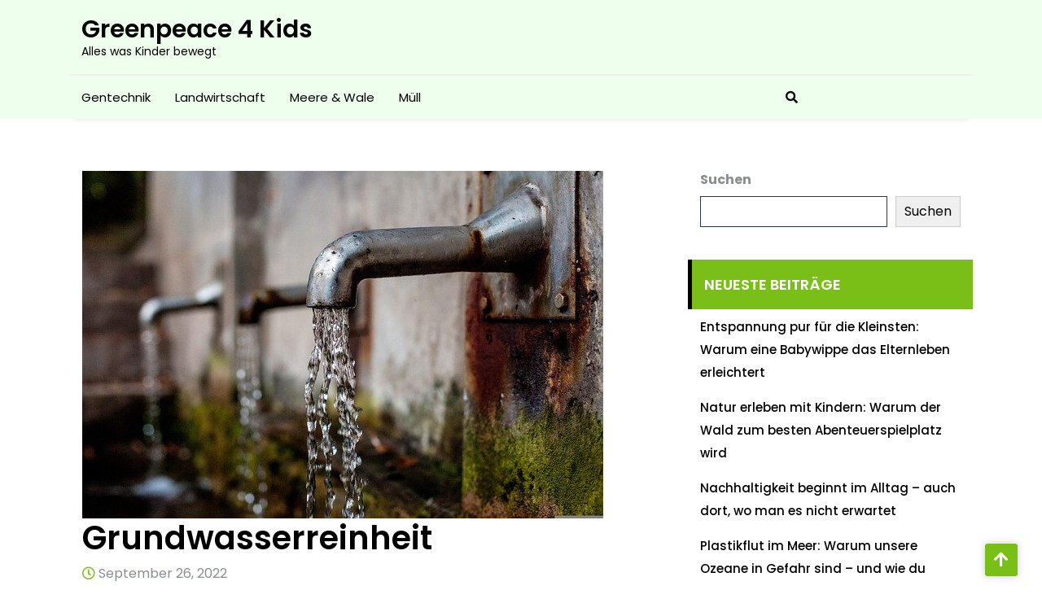

--- FILE ---
content_type: text/html; charset=UTF-8
request_url: https://www.greenpeace4kids.de/grundwasserreinheit/
body_size: 14259
content:
<!DOCTYPE html>
<html lang="de">
<head>

<meta http-equiv="Content-Type" content="text/html; charset=UTF-8" />
<meta name="viewport" content="width=device-width, initial-scale=1.0, maximum-scale=1.2, user-scalable=yes" />

<meta name='robots' content='index, follow, max-image-preview:large, max-snippet:-1, max-video-preview:-1' />

	<!-- This site is optimized with the Yoast SEO plugin v26.8 - https://yoast.com/product/yoast-seo-wordpress/ -->
	<title>Grundwasserreinheit - Greenpeace 4 Kids</title>
	<link rel="canonical" href="https://www.greenpeace4kids.de/grundwasserreinheit/" />
	<meta property="og:locale" content="de_DE" />
	<meta property="og:type" content="article" />
	<meta property="og:title" content="Grundwasserreinheit - Greenpeace 4 Kids" />
	<meta property="og:description" content="Worum geht es bei der Grundwasserreinheit? Die Grundwasserreinheit ist eines der zentralen Themen beim Trinkwasserschutz. In den letzten Jahren sind immer mehr Verunreinigungen in das Grundwasser gelangt, sodass es in vielen Regionen nicht mehr trinkbar ist. Das Ziel der Grundwasserreinheit ist es, das Wasservorkommen wieder herzustellen und zu erhalten. Dafür werden verschiedene Methoden angewendet, um [&hellip;]" />
	<meta property="og:url" content="https://www.greenpeace4kids.de/grundwasserreinheit/" />
	<meta property="og:site_name" content="Greenpeace 4 Kids" />
	<meta property="article:published_time" content="2022-09-26T12:16:46+00:00" />
	<meta property="article:modified_time" content="2025-05-07T09:06:06+00:00" />
	<meta property="og:image" content="https://www.greenpeace4kids.de/wp-content/uploads/2022/09/faucet-g5246ee4b3_640.jpg" />
	<meta property="og:image:width" content="640" />
	<meta property="og:image:height" content="427" />
	<meta property="og:image:type" content="image/jpeg" />
	<meta name="author" content="Green Girl" />
	<meta name="twitter:card" content="summary_large_image" />
	<meta name="twitter:label1" content="Verfasst von" />
	<meta name="twitter:data1" content="Green Girl" />
	<meta name="twitter:label2" content="Geschätzte Lesezeit" />
	<meta name="twitter:data2" content="4 Minuten" />
	<script type="application/ld+json" class="yoast-schema-graph">{"@context":"https://schema.org","@graph":[{"@type":"Article","@id":"https://www.greenpeace4kids.de/grundwasserreinheit/#article","isPartOf":{"@id":"https://www.greenpeace4kids.de/grundwasserreinheit/"},"author":{"name":"Green Girl","@id":"https://www.greenpeace4kids.de/#/schema/person/760d72c5d24e9ff60b4f54b1567f3af8"},"headline":"Grundwasserreinheit","datePublished":"2022-09-26T12:16:46+00:00","dateModified":"2025-05-07T09:06:06+00:00","mainEntityOfPage":{"@id":"https://www.greenpeace4kids.de/grundwasserreinheit/"},"wordCount":580,"image":{"@id":"https://www.greenpeace4kids.de/grundwasserreinheit/#primaryimage"},"thumbnailUrl":"https://www.greenpeace4kids.de/wp-content/uploads/2022/09/faucet-g5246ee4b3_640.jpg","articleSection":["Umweltschutz","Wasser"],"inLanguage":"de"},{"@type":"WebPage","@id":"https://www.greenpeace4kids.de/grundwasserreinheit/","url":"https://www.greenpeace4kids.de/grundwasserreinheit/","name":"Grundwasserreinheit - Greenpeace 4 Kids","isPartOf":{"@id":"https://www.greenpeace4kids.de/#website"},"primaryImageOfPage":{"@id":"https://www.greenpeace4kids.de/grundwasserreinheit/#primaryimage"},"image":{"@id":"https://www.greenpeace4kids.de/grundwasserreinheit/#primaryimage"},"thumbnailUrl":"https://www.greenpeace4kids.de/wp-content/uploads/2022/09/faucet-g5246ee4b3_640.jpg","datePublished":"2022-09-26T12:16:46+00:00","dateModified":"2025-05-07T09:06:06+00:00","author":{"@id":"https://www.greenpeace4kids.de/#/schema/person/760d72c5d24e9ff60b4f54b1567f3af8"},"breadcrumb":{"@id":"https://www.greenpeace4kids.de/grundwasserreinheit/#breadcrumb"},"inLanguage":"de","potentialAction":[{"@type":"ReadAction","target":["https://www.greenpeace4kids.de/grundwasserreinheit/"]}]},{"@type":"ImageObject","inLanguage":"de","@id":"https://www.greenpeace4kids.de/grundwasserreinheit/#primaryimage","url":"https://www.greenpeace4kids.de/wp-content/uploads/2022/09/faucet-g5246ee4b3_640.jpg","contentUrl":"https://www.greenpeace4kids.de/wp-content/uploads/2022/09/faucet-g5246ee4b3_640.jpg","width":640,"height":427},{"@type":"BreadcrumbList","@id":"https://www.greenpeace4kids.de/grundwasserreinheit/#breadcrumb","itemListElement":[{"@type":"ListItem","position":1,"name":"Startseite","item":"https://www.greenpeace4kids.de/"},{"@type":"ListItem","position":2,"name":"Grundwasserreinheit"}]},{"@type":"WebSite","@id":"https://www.greenpeace4kids.de/#website","url":"https://www.greenpeace4kids.de/","name":"Greenpeace 4 Kids","description":"Alles was Kinder bewegt","potentialAction":[{"@type":"SearchAction","target":{"@type":"EntryPoint","urlTemplate":"https://www.greenpeace4kids.de/?s={search_term_string}"},"query-input":{"@type":"PropertyValueSpecification","valueRequired":true,"valueName":"search_term_string"}}],"inLanguage":"de"},{"@type":"Person","@id":"https://www.greenpeace4kids.de/#/schema/person/760d72c5d24e9ff60b4f54b1567f3af8","name":"Green Girl","image":{"@type":"ImageObject","inLanguage":"de","@id":"https://www.greenpeace4kids.de/#/schema/person/image/","url":"https://secure.gravatar.com/avatar/c26f27477e833fc327e2f1d8e5e33c6a2e84784a98c9310417452ab7c5f8becc?s=96&d=mm&r=g","contentUrl":"https://secure.gravatar.com/avatar/c26f27477e833fc327e2f1d8e5e33c6a2e84784a98c9310417452ab7c5f8becc?s=96&d=mm&r=g","caption":"Green Girl"},"url":"https://www.greenpeace4kids.de/author/gren19/"}]}</script>
	<!-- / Yoast SEO plugin. -->


<link rel='dns-prefetch' href='//fonts.googleapis.com' />
<link rel="alternate" type="application/rss+xml" title="Greenpeace 4 Kids &raquo; Feed" href="https://www.greenpeace4kids.de/feed/" />
<link rel="alternate" type="application/rss+xml" title="Greenpeace 4 Kids &raquo; Kommentar-Feed" href="https://www.greenpeace4kids.de/comments/feed/" />
<link rel="alternate" title="oEmbed (JSON)" type="application/json+oembed" href="https://www.greenpeace4kids.de/wp-json/oembed/1.0/embed?url=https%3A%2F%2Fwww.greenpeace4kids.de%2Fgrundwasserreinheit%2F" />
<link rel="alternate" title="oEmbed (XML)" type="text/xml+oembed" href="https://www.greenpeace4kids.de/wp-json/oembed/1.0/embed?url=https%3A%2F%2Fwww.greenpeace4kids.de%2Fgrundwasserreinheit%2F&#038;format=xml" />
<style id='wp-img-auto-sizes-contain-inline-css' type='text/css'>
img:is([sizes=auto i],[sizes^="auto," i]){contain-intrinsic-size:3000px 1500px}
/*# sourceURL=wp-img-auto-sizes-contain-inline-css */
</style>
<style id='wp-emoji-styles-inline-css' type='text/css'>

	img.wp-smiley, img.emoji {
		display: inline !important;
		border: none !important;
		box-shadow: none !important;
		height: 1em !important;
		width: 1em !important;
		margin: 0 0.07em !important;
		vertical-align: -0.1em !important;
		background: none !important;
		padding: 0 !important;
	}
/*# sourceURL=wp-emoji-styles-inline-css */
</style>
<style id='wp-block-library-inline-css' type='text/css'>
:root{--wp-block-synced-color:#7a00df;--wp-block-synced-color--rgb:122,0,223;--wp-bound-block-color:var(--wp-block-synced-color);--wp-editor-canvas-background:#ddd;--wp-admin-theme-color:#007cba;--wp-admin-theme-color--rgb:0,124,186;--wp-admin-theme-color-darker-10:#006ba1;--wp-admin-theme-color-darker-10--rgb:0,107,160.5;--wp-admin-theme-color-darker-20:#005a87;--wp-admin-theme-color-darker-20--rgb:0,90,135;--wp-admin-border-width-focus:2px}@media (min-resolution:192dpi){:root{--wp-admin-border-width-focus:1.5px}}.wp-element-button{cursor:pointer}:root .has-very-light-gray-background-color{background-color:#eee}:root .has-very-dark-gray-background-color{background-color:#313131}:root .has-very-light-gray-color{color:#eee}:root .has-very-dark-gray-color{color:#313131}:root .has-vivid-green-cyan-to-vivid-cyan-blue-gradient-background{background:linear-gradient(135deg,#00d084,#0693e3)}:root .has-purple-crush-gradient-background{background:linear-gradient(135deg,#34e2e4,#4721fb 50%,#ab1dfe)}:root .has-hazy-dawn-gradient-background{background:linear-gradient(135deg,#faaca8,#dad0ec)}:root .has-subdued-olive-gradient-background{background:linear-gradient(135deg,#fafae1,#67a671)}:root .has-atomic-cream-gradient-background{background:linear-gradient(135deg,#fdd79a,#004a59)}:root .has-nightshade-gradient-background{background:linear-gradient(135deg,#330968,#31cdcf)}:root .has-midnight-gradient-background{background:linear-gradient(135deg,#020381,#2874fc)}:root{--wp--preset--font-size--normal:16px;--wp--preset--font-size--huge:42px}.has-regular-font-size{font-size:1em}.has-larger-font-size{font-size:2.625em}.has-normal-font-size{font-size:var(--wp--preset--font-size--normal)}.has-huge-font-size{font-size:var(--wp--preset--font-size--huge)}.has-text-align-center{text-align:center}.has-text-align-left{text-align:left}.has-text-align-right{text-align:right}.has-fit-text{white-space:nowrap!important}#end-resizable-editor-section{display:none}.aligncenter{clear:both}.items-justified-left{justify-content:flex-start}.items-justified-center{justify-content:center}.items-justified-right{justify-content:flex-end}.items-justified-space-between{justify-content:space-between}.screen-reader-text{border:0;clip-path:inset(50%);height:1px;margin:-1px;overflow:hidden;padding:0;position:absolute;width:1px;word-wrap:normal!important}.screen-reader-text:focus{background-color:#ddd;clip-path:none;color:#444;display:block;font-size:1em;height:auto;left:5px;line-height:normal;padding:15px 23px 14px;text-decoration:none;top:5px;width:auto;z-index:100000}html :where(.has-border-color){border-style:solid}html :where([style*=border-top-color]){border-top-style:solid}html :where([style*=border-right-color]){border-right-style:solid}html :where([style*=border-bottom-color]){border-bottom-style:solid}html :where([style*=border-left-color]){border-left-style:solid}html :where([style*=border-width]){border-style:solid}html :where([style*=border-top-width]){border-top-style:solid}html :where([style*=border-right-width]){border-right-style:solid}html :where([style*=border-bottom-width]){border-bottom-style:solid}html :where([style*=border-left-width]){border-left-style:solid}html :where(img[class*=wp-image-]){height:auto;max-width:100%}:where(figure){margin:0 0 1em}html :where(.is-position-sticky){--wp-admin--admin-bar--position-offset:var(--wp-admin--admin-bar--height,0px)}@media screen and (max-width:600px){html :where(.is-position-sticky){--wp-admin--admin-bar--position-offset:0px}}

/*# sourceURL=wp-block-library-inline-css */
</style><style id='wp-block-search-inline-css' type='text/css'>
.wp-block-search__button{margin-left:10px;word-break:normal}.wp-block-search__button.has-icon{line-height:0}.wp-block-search__button svg{height:1.25em;min-height:24px;min-width:24px;width:1.25em;fill:currentColor;vertical-align:text-bottom}:where(.wp-block-search__button){border:1px solid #ccc;padding:6px 10px}.wp-block-search__inside-wrapper{display:flex;flex:auto;flex-wrap:nowrap;max-width:100%}.wp-block-search__label{width:100%}.wp-block-search.wp-block-search__button-only .wp-block-search__button{box-sizing:border-box;display:flex;flex-shrink:0;justify-content:center;margin-left:0;max-width:100%}.wp-block-search.wp-block-search__button-only .wp-block-search__inside-wrapper{min-width:0!important;transition-property:width}.wp-block-search.wp-block-search__button-only .wp-block-search__input{flex-basis:100%;transition-duration:.3s}.wp-block-search.wp-block-search__button-only.wp-block-search__searchfield-hidden,.wp-block-search.wp-block-search__button-only.wp-block-search__searchfield-hidden .wp-block-search__inside-wrapper{overflow:hidden}.wp-block-search.wp-block-search__button-only.wp-block-search__searchfield-hidden .wp-block-search__input{border-left-width:0!important;border-right-width:0!important;flex-basis:0;flex-grow:0;margin:0;min-width:0!important;padding-left:0!important;padding-right:0!important;width:0!important}:where(.wp-block-search__input){appearance:none;border:1px solid #949494;flex-grow:1;font-family:inherit;font-size:inherit;font-style:inherit;font-weight:inherit;letter-spacing:inherit;line-height:inherit;margin-left:0;margin-right:0;min-width:3rem;padding:8px;text-decoration:unset!important;text-transform:inherit}:where(.wp-block-search__button-inside .wp-block-search__inside-wrapper){background-color:#fff;border:1px solid #949494;box-sizing:border-box;padding:4px}:where(.wp-block-search__button-inside .wp-block-search__inside-wrapper) .wp-block-search__input{border:none;border-radius:0;padding:0 4px}:where(.wp-block-search__button-inside .wp-block-search__inside-wrapper) .wp-block-search__input:focus{outline:none}:where(.wp-block-search__button-inside .wp-block-search__inside-wrapper) :where(.wp-block-search__button){padding:4px 8px}.wp-block-search.aligncenter .wp-block-search__inside-wrapper{margin:auto}.wp-block[data-align=right] .wp-block-search.wp-block-search__button-only .wp-block-search__inside-wrapper{float:right}
/*# sourceURL=https://www.greenpeace4kids.de/wp-includes/blocks/search/style.min.css */
</style>
<style id='wp-block-search-theme-inline-css' type='text/css'>
.wp-block-search .wp-block-search__label{font-weight:700}.wp-block-search__button{border:1px solid #ccc;padding:.375em .625em}
/*# sourceURL=https://www.greenpeace4kids.de/wp-includes/blocks/search/theme.min.css */
</style>
<style id='global-styles-inline-css' type='text/css'>
:root{--wp--preset--aspect-ratio--square: 1;--wp--preset--aspect-ratio--4-3: 4/3;--wp--preset--aspect-ratio--3-4: 3/4;--wp--preset--aspect-ratio--3-2: 3/2;--wp--preset--aspect-ratio--2-3: 2/3;--wp--preset--aspect-ratio--16-9: 16/9;--wp--preset--aspect-ratio--9-16: 9/16;--wp--preset--color--black: #000000;--wp--preset--color--cyan-bluish-gray: #abb8c3;--wp--preset--color--white: #ffffff;--wp--preset--color--pale-pink: #f78da7;--wp--preset--color--vivid-red: #cf2e2e;--wp--preset--color--luminous-vivid-orange: #ff6900;--wp--preset--color--luminous-vivid-amber: #fcb900;--wp--preset--color--light-green-cyan: #7bdcb5;--wp--preset--color--vivid-green-cyan: #00d084;--wp--preset--color--pale-cyan-blue: #8ed1fc;--wp--preset--color--vivid-cyan-blue: #0693e3;--wp--preset--color--vivid-purple: #9b51e0;--wp--preset--gradient--vivid-cyan-blue-to-vivid-purple: linear-gradient(135deg,rgb(6,147,227) 0%,rgb(155,81,224) 100%);--wp--preset--gradient--light-green-cyan-to-vivid-green-cyan: linear-gradient(135deg,rgb(122,220,180) 0%,rgb(0,208,130) 100%);--wp--preset--gradient--luminous-vivid-amber-to-luminous-vivid-orange: linear-gradient(135deg,rgb(252,185,0) 0%,rgb(255,105,0) 100%);--wp--preset--gradient--luminous-vivid-orange-to-vivid-red: linear-gradient(135deg,rgb(255,105,0) 0%,rgb(207,46,46) 100%);--wp--preset--gradient--very-light-gray-to-cyan-bluish-gray: linear-gradient(135deg,rgb(238,238,238) 0%,rgb(169,184,195) 100%);--wp--preset--gradient--cool-to-warm-spectrum: linear-gradient(135deg,rgb(74,234,220) 0%,rgb(151,120,209) 20%,rgb(207,42,186) 40%,rgb(238,44,130) 60%,rgb(251,105,98) 80%,rgb(254,248,76) 100%);--wp--preset--gradient--blush-light-purple: linear-gradient(135deg,rgb(255,206,236) 0%,rgb(152,150,240) 100%);--wp--preset--gradient--blush-bordeaux: linear-gradient(135deg,rgb(254,205,165) 0%,rgb(254,45,45) 50%,rgb(107,0,62) 100%);--wp--preset--gradient--luminous-dusk: linear-gradient(135deg,rgb(255,203,112) 0%,rgb(199,81,192) 50%,rgb(65,88,208) 100%);--wp--preset--gradient--pale-ocean: linear-gradient(135deg,rgb(255,245,203) 0%,rgb(182,227,212) 50%,rgb(51,167,181) 100%);--wp--preset--gradient--electric-grass: linear-gradient(135deg,rgb(202,248,128) 0%,rgb(113,206,126) 100%);--wp--preset--gradient--midnight: linear-gradient(135deg,rgb(2,3,129) 0%,rgb(40,116,252) 100%);--wp--preset--font-size--small: 13px;--wp--preset--font-size--medium: 20px;--wp--preset--font-size--large: 36px;--wp--preset--font-size--x-large: 42px;--wp--preset--spacing--20: 0.44rem;--wp--preset--spacing--30: 0.67rem;--wp--preset--spacing--40: 1rem;--wp--preset--spacing--50: 1.5rem;--wp--preset--spacing--60: 2.25rem;--wp--preset--spacing--70: 3.38rem;--wp--preset--spacing--80: 5.06rem;--wp--preset--shadow--natural: 6px 6px 9px rgba(0, 0, 0, 0.2);--wp--preset--shadow--deep: 12px 12px 50px rgba(0, 0, 0, 0.4);--wp--preset--shadow--sharp: 6px 6px 0px rgba(0, 0, 0, 0.2);--wp--preset--shadow--outlined: 6px 6px 0px -3px rgb(255, 255, 255), 6px 6px rgb(0, 0, 0);--wp--preset--shadow--crisp: 6px 6px 0px rgb(0, 0, 0);}:where(.is-layout-flex){gap: 0.5em;}:where(.is-layout-grid){gap: 0.5em;}body .is-layout-flex{display: flex;}.is-layout-flex{flex-wrap: wrap;align-items: center;}.is-layout-flex > :is(*, div){margin: 0;}body .is-layout-grid{display: grid;}.is-layout-grid > :is(*, div){margin: 0;}:where(.wp-block-columns.is-layout-flex){gap: 2em;}:where(.wp-block-columns.is-layout-grid){gap: 2em;}:where(.wp-block-post-template.is-layout-flex){gap: 1.25em;}:where(.wp-block-post-template.is-layout-grid){gap: 1.25em;}.has-black-color{color: var(--wp--preset--color--black) !important;}.has-cyan-bluish-gray-color{color: var(--wp--preset--color--cyan-bluish-gray) !important;}.has-white-color{color: var(--wp--preset--color--white) !important;}.has-pale-pink-color{color: var(--wp--preset--color--pale-pink) !important;}.has-vivid-red-color{color: var(--wp--preset--color--vivid-red) !important;}.has-luminous-vivid-orange-color{color: var(--wp--preset--color--luminous-vivid-orange) !important;}.has-luminous-vivid-amber-color{color: var(--wp--preset--color--luminous-vivid-amber) !important;}.has-light-green-cyan-color{color: var(--wp--preset--color--light-green-cyan) !important;}.has-vivid-green-cyan-color{color: var(--wp--preset--color--vivid-green-cyan) !important;}.has-pale-cyan-blue-color{color: var(--wp--preset--color--pale-cyan-blue) !important;}.has-vivid-cyan-blue-color{color: var(--wp--preset--color--vivid-cyan-blue) !important;}.has-vivid-purple-color{color: var(--wp--preset--color--vivid-purple) !important;}.has-black-background-color{background-color: var(--wp--preset--color--black) !important;}.has-cyan-bluish-gray-background-color{background-color: var(--wp--preset--color--cyan-bluish-gray) !important;}.has-white-background-color{background-color: var(--wp--preset--color--white) !important;}.has-pale-pink-background-color{background-color: var(--wp--preset--color--pale-pink) !important;}.has-vivid-red-background-color{background-color: var(--wp--preset--color--vivid-red) !important;}.has-luminous-vivid-orange-background-color{background-color: var(--wp--preset--color--luminous-vivid-orange) !important;}.has-luminous-vivid-amber-background-color{background-color: var(--wp--preset--color--luminous-vivid-amber) !important;}.has-light-green-cyan-background-color{background-color: var(--wp--preset--color--light-green-cyan) !important;}.has-vivid-green-cyan-background-color{background-color: var(--wp--preset--color--vivid-green-cyan) !important;}.has-pale-cyan-blue-background-color{background-color: var(--wp--preset--color--pale-cyan-blue) !important;}.has-vivid-cyan-blue-background-color{background-color: var(--wp--preset--color--vivid-cyan-blue) !important;}.has-vivid-purple-background-color{background-color: var(--wp--preset--color--vivid-purple) !important;}.has-black-border-color{border-color: var(--wp--preset--color--black) !important;}.has-cyan-bluish-gray-border-color{border-color: var(--wp--preset--color--cyan-bluish-gray) !important;}.has-white-border-color{border-color: var(--wp--preset--color--white) !important;}.has-pale-pink-border-color{border-color: var(--wp--preset--color--pale-pink) !important;}.has-vivid-red-border-color{border-color: var(--wp--preset--color--vivid-red) !important;}.has-luminous-vivid-orange-border-color{border-color: var(--wp--preset--color--luminous-vivid-orange) !important;}.has-luminous-vivid-amber-border-color{border-color: var(--wp--preset--color--luminous-vivid-amber) !important;}.has-light-green-cyan-border-color{border-color: var(--wp--preset--color--light-green-cyan) !important;}.has-vivid-green-cyan-border-color{border-color: var(--wp--preset--color--vivid-green-cyan) !important;}.has-pale-cyan-blue-border-color{border-color: var(--wp--preset--color--pale-cyan-blue) !important;}.has-vivid-cyan-blue-border-color{border-color: var(--wp--preset--color--vivid-cyan-blue) !important;}.has-vivid-purple-border-color{border-color: var(--wp--preset--color--vivid-purple) !important;}.has-vivid-cyan-blue-to-vivid-purple-gradient-background{background: var(--wp--preset--gradient--vivid-cyan-blue-to-vivid-purple) !important;}.has-light-green-cyan-to-vivid-green-cyan-gradient-background{background: var(--wp--preset--gradient--light-green-cyan-to-vivid-green-cyan) !important;}.has-luminous-vivid-amber-to-luminous-vivid-orange-gradient-background{background: var(--wp--preset--gradient--luminous-vivid-amber-to-luminous-vivid-orange) !important;}.has-luminous-vivid-orange-to-vivid-red-gradient-background{background: var(--wp--preset--gradient--luminous-vivid-orange-to-vivid-red) !important;}.has-very-light-gray-to-cyan-bluish-gray-gradient-background{background: var(--wp--preset--gradient--very-light-gray-to-cyan-bluish-gray) !important;}.has-cool-to-warm-spectrum-gradient-background{background: var(--wp--preset--gradient--cool-to-warm-spectrum) !important;}.has-blush-light-purple-gradient-background{background: var(--wp--preset--gradient--blush-light-purple) !important;}.has-blush-bordeaux-gradient-background{background: var(--wp--preset--gradient--blush-bordeaux) !important;}.has-luminous-dusk-gradient-background{background: var(--wp--preset--gradient--luminous-dusk) !important;}.has-pale-ocean-gradient-background{background: var(--wp--preset--gradient--pale-ocean) !important;}.has-electric-grass-gradient-background{background: var(--wp--preset--gradient--electric-grass) !important;}.has-midnight-gradient-background{background: var(--wp--preset--gradient--midnight) !important;}.has-small-font-size{font-size: var(--wp--preset--font-size--small) !important;}.has-medium-font-size{font-size: var(--wp--preset--font-size--medium) !important;}.has-large-font-size{font-size: var(--wp--preset--font-size--large) !important;}.has-x-large-font-size{font-size: var(--wp--preset--font-size--x-large) !important;}
/*# sourceURL=global-styles-inline-css */
</style>

<style id='classic-theme-styles-inline-css' type='text/css'>
/*! This file is auto-generated */
.wp-block-button__link{color:#fff;background-color:#32373c;border-radius:9999px;box-shadow:none;text-decoration:none;padding:calc(.667em + 2px) calc(1.333em + 2px);font-size:1.125em}.wp-block-file__button{background:#32373c;color:#fff;text-decoration:none}
/*# sourceURL=/wp-includes/css/classic-themes.min.css */
</style>
<link rel='stylesheet' id='ez-toc-css' href='https://www.greenpeace4kids.de/wp-content/plugins/easy-table-of-contents/assets/css/screen.min.css?ver=2.0.80' type='text/css' media='all' />
<style id='ez-toc-inline-css' type='text/css'>
div#ez-toc-container .ez-toc-title {font-size: 120%;}div#ez-toc-container .ez-toc-title {font-weight: 500;}div#ez-toc-container ul li , div#ez-toc-container ul li a {font-size: 95%;}div#ez-toc-container ul li , div#ez-toc-container ul li a {font-weight: 500;}div#ez-toc-container nav ul ul li {font-size: 90%;}.ez-toc-box-title {font-weight: bold; margin-bottom: 10px; text-align: center; text-transform: uppercase; letter-spacing: 1px; color: #666; padding-bottom: 5px;position:absolute;top:-4%;left:5%;background-color: inherit;transition: top 0.3s ease;}.ez-toc-box-title.toc-closed {top:-25%;}
.ez-toc-container-direction {direction: ltr;}.ez-toc-counter ul{counter-reset: item ;}.ez-toc-counter nav ul li a::before {content: counters(item, '.', decimal) '. ';display: inline-block;counter-increment: item;flex-grow: 0;flex-shrink: 0;margin-right: .2em; float: left; }.ez-toc-widget-direction {direction: ltr;}.ez-toc-widget-container ul{counter-reset: item ;}.ez-toc-widget-container nav ul li a::before {content: counters(item, '.', decimal) '. ';display: inline-block;counter-increment: item;flex-grow: 0;flex-shrink: 0;margin-right: .2em; float: left; }
/*# sourceURL=ez-toc-inline-css */
</style>
<link rel='stylesheet' id='bootstrap-css-css' href='https://www.greenpeace4kids.de/wp-content/themes/ecology-nature/css/bootstrap.css?ver=4.5.0' type='text/css' media='all' />
<link rel='stylesheet' id='ecology-nature-style-css' href='https://www.greenpeace4kids.de/wp-content/themes/ecology-nature/style.css?ver=6.9' type='text/css' media='all' />
<style id='ecology-nature-style-inline-css' type='text/css'>
#main-menu ul li a{text-transform: capitalize ; font-size: 15px !important;}body{width: %; margin: auto}

		.custom-logo{
			height: px !important;
			width: px !important;
		}
	

		a.shop-btn, p.slider_btn a,#main-menu ul.children li a:hover,#main-menu ul.sub-menu li a:hover,.pagination .nav-links a:hover,.pagination .nav-links a:focus,.pagination .nav-links span.current,.ecology-nature-pagination span.current,.ecology-nature-pagination span.current:hover,.ecology-nature-pagination span.current:focus,.ecology-nature-pagination a span:hover,.ecology-nature-pagination a span:focus,.comment-respond input#submit,.comment-reply a,.sidebar-widget h4.title,.sidebar-area .tagcloud a,.searchform input[type=submit],.searchform input[type=submit]:hover ,.searchform input[type=submit]:focus,.menu-toggle,.dropdown-toggle,button.close-menu,nav.woocommerce-MyAccount-navigation ul li,.woocommerce #respond input#submit.alt, .woocommerce a.button.alt, .woocommerce button.button.alt, .woocommerce input.button.alt,.woocommerce #respond input#submit, .woocommerce a.button, .woocommerce button.button, .woocommerce input.button,.woocommerce a.added_to_cart,.woocommerce #respond input#submit.alt, .woocommerce a.button.alt, .woocommerce button.button.alt, .woocommerce input.button.alt,.woocommerce #respond input#submit, .woocommerce a.button, .woocommerce button.button, .woocommerce input.button,.woocommerce a.added_to_cart,.scroll-up a {
			background: ;
		}
		a:hover,a:focus,.contact-box span,.contact-box h6,.logo a:hover,.logo a:focus,.social-links a:hover,#main-menu a:hover,#main-menu ul li a:hover,#main-menu li:hover > a,#main-menu a:focus,#main-menu ul li a:focus,#main-menu li.focus > a,#main-menu li:focus > a,#main-menu ul li.current-menu-item > a,#main-menu ul li.current_page_item > a,#main-menu ul li.current-menu-parent > a,#main-menu ul li.current_page_ancestor > a,#main-menu ul li.current-menu-ancestor > a,.social-links a:hover,.post-meta i,.woocommerce ul.products li.product .price,.woocommerce div.product p.price, .woocommerce div.product span.price {
			color: ;
		}
		.slider .owl-carousel button.owl-dot {
			border-color: ;
		}
		span.onsale,.box-content a.button:hover,.box .box-content,.woocommerce a.button:hover,.scroll-up a:hover,nav.woocommerce-MyAccount-navigation ul li:hover,.woocommerce ul.products li.product .onsale, .woocommerce span.onsale,.comment-respond input#submit:hover, .comment-reply a:hover,.woocommerce .cart .button:hover,.woocommerce a.button.alt:hover,a.shop-btn:hover,.woocommerce button.button.alt:hover,p.slider_btn a:hover,.woocommerce button.button:hover,.sidebar-area .tagcloud a:hover,footer.footer-panel,.woocommerce a.added_to_cart:hover,.woocommerce #respond input#submit:hover {
			background: ;
		}
		a,h1,h2,h3,h4,h5,.tab-product ins span.woocommerce-Price-amount.amount bdi,.woocommerce div.product p.price {
			color: ;
		}
		.slider .owl-carousel button.owl-dot.active,.sidebar-area h4.title  {
			border-color: ;
		 }
	
/*# sourceURL=ecology-nature-style-inline-css */
</style>
<link rel='stylesheet' id='ecology-nature-woocommerce-css-css' href='https://www.greenpeace4kids.de/wp-content/themes/ecology-nature/css/woocommerce.css?ver=2.3.4' type='text/css' media='all' />
<style id='ecology-nature-woocommerce-css-inline-css' type='text/css'>

		a.shop-btn, p.slider_btn a,#main-menu ul.children li a:hover,#main-menu ul.sub-menu li a:hover,.pagination .nav-links a:hover,.pagination .nav-links a:focus,.pagination .nav-links span.current,.ecology-nature-pagination span.current,.ecology-nature-pagination span.current:hover,.ecology-nature-pagination span.current:focus,.ecology-nature-pagination a span:hover,.ecology-nature-pagination a span:focus,.comment-respond input#submit,.comment-reply a,.sidebar-widget h4.title,.sidebar-area .tagcloud a,.searchform input[type=submit],.searchform input[type=submit]:hover ,.searchform input[type=submit]:focus,.menu-toggle,.dropdown-toggle,button.close-menu,nav.woocommerce-MyAccount-navigation ul li,.woocommerce #respond input#submit.alt, .woocommerce a.button.alt, .woocommerce button.button.alt, .woocommerce input.button.alt,.woocommerce #respond input#submit, .woocommerce a.button, .woocommerce button.button, .woocommerce input.button,.woocommerce a.added_to_cart,.woocommerce #respond input#submit.alt, .woocommerce a.button.alt, .woocommerce button.button.alt, .woocommerce input.button.alt,.woocommerce #respond input#submit, .woocommerce a.button, .woocommerce button.button, .woocommerce input.button,.woocommerce a.added_to_cart,.scroll-up a {
			background: ;
		}
		a:hover,a:focus,.contact-box span,.contact-box h6,.logo a:hover,.logo a:focus,.social-links a:hover,#main-menu a:hover,#main-menu ul li a:hover,#main-menu li:hover > a,#main-menu a:focus,#main-menu ul li a:focus,#main-menu li.focus > a,#main-menu li:focus > a,#main-menu ul li.current-menu-item > a,#main-menu ul li.current_page_item > a,#main-menu ul li.current-menu-parent > a,#main-menu ul li.current_page_ancestor > a,#main-menu ul li.current-menu-ancestor > a,.social-links a:hover,.post-meta i,.woocommerce ul.products li.product .price,.woocommerce div.product p.price, .woocommerce div.product span.price {
			color: ;
		}
		.slider .owl-carousel button.owl-dot {
			border-color: ;
		}
		span.onsale,.box-content a.button:hover,.box .box-content,.woocommerce a.button:hover,.scroll-up a:hover,nav.woocommerce-MyAccount-navigation ul li:hover,.woocommerce ul.products li.product .onsale, .woocommerce span.onsale,.comment-respond input#submit:hover, .comment-reply a:hover,.woocommerce .cart .button:hover,.woocommerce a.button.alt:hover,a.shop-btn:hover,.woocommerce button.button.alt:hover,p.slider_btn a:hover,.woocommerce button.button:hover,.sidebar-area .tagcloud a:hover,footer.footer-panel,.woocommerce a.added_to_cart:hover,.woocommerce #respond input#submit:hover {
			background: ;
		}
		a,h1,h2,h3,h4,h5,.tab-product ins span.woocommerce-Price-amount.amount bdi,.woocommerce div.product p.price {
			color: ;
		}
		.slider .owl-carousel button.owl-dot.active,.sidebar-area h4.title  {
			border-color: ;
		 }
	
/*# sourceURL=ecology-nature-woocommerce-css-inline-css */
</style>
<link rel='stylesheet' id='green-environment-style-css' href='https://www.greenpeace4kids.de/wp-content/themes/green-environment/style.css?ver=1.5' type='text/css' media='all' />
<style id='green-environment-style-inline-css' type='text/css'>

		a.shop-btn, p.slider_btn a, #main-menu ul.children li a:hover, #main-menu ul.sub-menu li a:hover, .pagination .nav-links a:hover, .pagination .nav-links a:focus, .pagination .nav-links span.current, .ecology-nature-pagination span.current, .ecology-nature-pagination span.current:hover, .ecology-nature-pagination span.current:focus, .ecology-nature-pagination a span:hover, .ecology-nature-pagination a span:focus, .comment-respond input#submit, .comment-reply a, .sidebar-widget h4.title, .sidebar-area .tagcloud a, .searchform input[type=submit], .searchform input[type=submit]:hover, .searchform input[type=submit]:focus, .menu-toggle, .dropdown-toggle, button.close-menu, nav.woocommerce-MyAccount-navigation ul li, .woocommerce #respond input#submit.alt, .woocommerce a.button.alt, .woocommerce button.button.alt, .woocommerce input.button.alt, .woocommerce #respond input#submit, .woocommerce a.button, .woocommerce button.button, .woocommerce input.button, .woocommerce a.added_to_cart, .woocommerce #respond input#submit.alt, .woocommerce a.button.alt, .woocommerce button.button.alt, .woocommerce input.button.alt, .woocommerce #respond input#submit, .woocommerce a.button, .woocommerce button.button, .woocommerce input.button, .woocommerce a.added_to_cart, .scroll-up a,.featuress-icon span,.featuress-icon span{
			background: ;
		}
		@media screen and (min-width: 320px) and (max-width: 767px){
	         .menu-toggle, .dropdown-toggle, button.close-menu {
	        background:  !important ;
	 		}
		}
		a:hover, a:focus, .contact-box span, .contact-box h6, .logo a:hover, .logo a:focus, .social-links a:hover, #main-menu a:hover, #main-menu ul li a:hover, #main-menu li:hover > a, #main-menu a:focus, #main-menu ul li a:focus, #main-menu li.focus > a, #main-menu li:focus > a, #main-menu ul li.current-menu-item > a, #main-menu ul li.current_page_item > a, #main-menu ul li.current-menu-parent > a, #main-menu ul li.current_page_ancestor > a, #main-menu ul li.current-menu-ancestor > a, .social-links a:hover, .post-meta i, .woocommerce ul.products li.product .price, .woocommerce div.product p.price, .woocommerce div.product span.price, .scroll-up a:hover{
			color: ;
		}
		.slider .owl-carousel button.owl-dot{
			border-color: ;
		}
		span.onsale, .box-content a.button:hover, .box .box-content, .woocommerce a.button:hover, .scroll-up a:hover, nav.woocommerce-MyAccount-navigation ul li:hover, .woocommerce ul.products li.product .onsale, .woocommerce span.onsale, .comment-respond input#submit:hover, .comment-reply a:hover, .woocommerce .cart .button:hover, .woocommerce a.button.alt:hover, a.shop-btn:hover, .woocommerce button.button.alt:hover, p.slider_btn a:hover, .woocommerce button.button:hover, .sidebar-area .tagcloud a:hover, footer.footer-panel, .woocommerce a.added_to_cart:hover, .woocommerce #respond input#submit:hover{
			background: ;
		}
		h1,h2,h3,h4,h5{
			color: ;
		}
		.slider .owl-carousel button.owl-dot.active, .sidebar-area h4.title{
			border-color: ;
		}
	
/*# sourceURL=green-environment-style-inline-css */
</style>
<link rel='stylesheet' id='google-fonts-poppins-css' href='https://fonts.googleapis.com/css2?family=Poppins%3Aital%2Cwght%400%2C100%3B0%2C200%3B0%2C300%3B0%2C400%3B0%2C500%3B0%2C600%3B0%2C700%3B0%2C800%3B0%2C900%3B1%2C100%3B1%2C200%3B1%2C300%3B1%2C400%3B1%2C500%3B1%2C600%3B1%2C700%3B1%2C800%3B1%2C900&#038;display=swap&#038;ver=6.9' type='text/css' media='all' />
<link rel='stylesheet' id='fontawesome-css-css' href='https://www.greenpeace4kids.de/wp-content/themes/ecology-nature/css/fontawesome-all.css?ver=4.5.0' type='text/css' media='all' />
<link rel='stylesheet' id='owl.carousel-css-css' href='https://www.greenpeace4kids.de/wp-content/themes/ecology-nature/css/owl.carousel.css?ver=2.3.4' type='text/css' media='all' />
<link rel='stylesheet' id='ecology-nature-media-css-css' href='https://www.greenpeace4kids.de/wp-content/themes/ecology-nature/css/media.css?ver=2.3.4' type='text/css' media='all' />
<link rel='stylesheet' id='dashicons-css' href='https://www.greenpeace4kids.de/wp-includes/css/dashicons.min.css?ver=6.9' type='text/css' media='all' />
<script type="text/javascript" src="https://www.greenpeace4kids.de/wp-includes/js/jquery/jquery.min.js?ver=3.7.1" id="jquery-core-js"></script>
<script type="text/javascript" src="https://www.greenpeace4kids.de/wp-includes/js/jquery/jquery-migrate.min.js?ver=3.4.1" id="jquery-migrate-js"></script>
<link rel="https://api.w.org/" href="https://www.greenpeace4kids.de/wp-json/" /><link rel="alternate" title="JSON" type="application/json" href="https://www.greenpeace4kids.de/wp-json/wp/v2/posts/212" /><link rel="EditURI" type="application/rsd+xml" title="RSD" href="https://www.greenpeace4kids.de/xmlrpc.php?rsd" />
<meta name="generator" content="WordPress 6.9" />
<link rel='shortlink' href='https://www.greenpeace4kids.de/?p=212' />
<link rel="icon" href="https://www.greenpeace4kids.de/wp-content/uploads/2022/09/cropped-cropped-world-gcfa3e83b7_640-32x32.jpg" sizes="32x32" />
<link rel="icon" href="https://www.greenpeace4kids.de/wp-content/uploads/2022/09/cropped-cropped-world-gcfa3e83b7_640-192x192.jpg" sizes="192x192" />
<link rel="apple-touch-icon" href="https://www.greenpeace4kids.de/wp-content/uploads/2022/09/cropped-cropped-world-gcfa3e83b7_640-180x180.jpg" />
<meta name="msapplication-TileImage" content="https://www.greenpeace4kids.de/wp-content/uploads/2022/09/cropped-cropped-world-gcfa3e83b7_640-270x270.jpg" />

</head>

<body class="wp-singular post-template-default single single-post postid-212 single-format-standard wp-embed-responsive wp-theme-ecology-nature wp-child-theme-green-environment">


<a class="skip-link screen-reader-text" href="#content">Skip to content</a>

<div class="header-box">

	<div class="container">
		<div class="top-header text-center text-md-left py-1">
			<div class="row">
				<div class="col-lg-4 col-md-12 align-self-center">
			    		<div class="logo text-center text-md-center text-lg-left">
				    		<div class="logo-image mr-3">
				    								    	</div>
					    	<div class="logo-content">
						    	<a href="https://www.greenpeace4kids.de/" title="Greenpeace 4 Kids">Greenpeace 4 Kids</a><span>Alles was Kinder bewegt</span>						</div>
					</div>
			   	</div>
				<div class="col-lg-5 col-md-8 align-self-center">
					<div class="row">
						<div class="col-lg-6 col-md-6 align-self-center">
													</div>
						<div class="col-lg-6 col-md-6 align-self-center">
													</div>
					</div>
				</div>
				<div class="col-lg-3 col-md-4 align-self-center py-4 py-md-0 text-md-right">
									</div>
			</div>
		</div>
	</div>

	<div class="container">
		<header id="site-navigation" class="header text-center text-md-left">		
			<div class="row">
			    	<div class="col-lg-9 col-md-8 align-self-center">
											<button class="menu-toggle my-2 py-2 px-3" aria-controls="top-menu" aria-expanded="false" type="button">
							<span aria-hidden="true">Menu</span>
						</button>
						<nav id="main-menu" class="close-panal">
							<ul id="menu-topmenu" class="menu"><li id="menu-item-42" class="menu-item menu-item-type-taxonomy menu-item-object-category menu-item-has-children menu-item-42"><a href="https://www.greenpeace4kids.de/themen/gentechnik/">Gentechnik</a>
<ul class="sub-menu">
	<li id="menu-item-43" class="menu-item menu-item-type-post_type menu-item-object-post menu-item-43"><a href="https://www.greenpeace4kids.de/tip/themen/gentechnik/nachrichten/artikel/achtung_hier_waechst_gen_mais/ansicht">Die Gefahren von Genmais</a></li>
</ul>
</li>
<li id="menu-item-41" class="menu-item menu-item-type-taxonomy menu-item-object-category menu-item-41"><a href="https://www.greenpeace4kids.de/themen/landwirtschaft/">Landwirtschaft</a></li>
<li id="menu-item-21" class="menu-item menu-item-type-taxonomy menu-item-object-category menu-item-has-children menu-item-21"><a href="https://www.greenpeace4kids.de/themen/meere_wale/">Meere &amp; Wale</a>
<ul class="sub-menu">
	<li id="menu-item-22" class="menu-item menu-item-type-post_type menu-item-object-post menu-item-22"><a href="https://www.greenpeace4kids.de/sosweltmeer">SOS der Weltmeere</a></li>
</ul>
</li>
<li id="menu-item-72" class="menu-item menu-item-type-taxonomy menu-item-object-category menu-item-72"><a href="https://www.greenpeace4kids.de/themen/muell">Müll</a></li>
</ul>							<button class="close-menu my-2 p-2" type="button">
								<span aria-hidden="true"><i class="fa fa-times"></i></span>
							</button>
						</nav>
									</div>
				<div class="col-lg-1 col-md-1 col-3 align-self-center">
	                <div class="header-search text-center py-3 py-md-0">
	                		                        <a class="open-search-form" href="#search-form"><i class="fa fa-search" aria-hidden="true"></i></a>
	                        <div class="search-form"><form method="get" id="searchform" class="searchform" action="https://www.greenpeace4kids.de/">
	<input placeholder="Type here..." type="text" name="s" id="search" value="" />
	<input type="submit" class="search-submit" value="Search" />
</form>
<a class="close-search-form" href="#close-search-form"><i class="fa fa-times searchform-close-button"></i></a></div>
	                		                	
	                </div>
				</div>
				<div class="col-lg-2 col-md-3 col-9 align-self-center">
										<div class="social-links text-center text-md-right">
											</div>
				</div>
			</div>
		</div>
	</header>

</div>
<div id="content">
  <div class="container">
    <div class="row">
      <div class="col-lg-8 col-md-8 mt-5">
        
<div id="post-212" class="post-single p-3 mb-4 post-212 post type-post status-publish format-standard has-post-thumbnail hentry category-umweltschutz category-wasser">
      <div class="post-thumbnail">
      <img width="640" height="427" src="https://www.greenpeace4kids.de/wp-content/uploads/2022/09/faucet-g5246ee4b3_640.jpg" class="attachment- size- wp-post-image" alt="" decoding="async" fetchpriority="high" srcset="https://www.greenpeace4kids.de/wp-content/uploads/2022/09/faucet-g5246ee4b3_640.jpg 640w, https://www.greenpeace4kids.de/wp-content/uploads/2022/09/faucet-g5246ee4b3_640-300x200.jpg 300w" sizes="(max-width: 640px) 100vw, 640px" />    </div>
    <h1 class="post-title">Grundwasserreinheit</h1>
  <div class="post-meta mb-2">
    <i class="far fa-clock"></i>
    September 26, 2022  </div>
  <div class="post-content">
    <div id="ez-toc-container" class="ez-toc-v2_0_80 counter-hierarchy ez-toc-counter ez-toc-grey ez-toc-container-direction">
<div class="ez-toc-title-container">
<p class="ez-toc-title" style="cursor:inherit">Inhaltsverzeichnis</p>
<span class="ez-toc-title-toggle"><a href="#" class="ez-toc-pull-right ez-toc-btn ez-toc-btn-xs ez-toc-btn-default ez-toc-toggle" aria-label="Toggle Table of Content"><span class="ez-toc-js-icon-con"><span class=""><span class="eztoc-hide" style="display:none;">Toggle</span><span class="ez-toc-icon-toggle-span"><svg style="fill: #999;color:#999" xmlns="http://www.w3.org/2000/svg" class="list-377408" width="20px" height="20px" viewBox="0 0 24 24" fill="none"><path d="M6 6H4v2h2V6zm14 0H8v2h12V6zM4 11h2v2H4v-2zm16 0H8v2h12v-2zM4 16h2v2H4v-2zm16 0H8v2h12v-2z" fill="currentColor"></path></svg><svg style="fill: #999;color:#999" class="arrow-unsorted-368013" xmlns="http://www.w3.org/2000/svg" width="10px" height="10px" viewBox="0 0 24 24" version="1.2" baseProfile="tiny"><path d="M18.2 9.3l-6.2-6.3-6.2 6.3c-.2.2-.3.4-.3.7s.1.5.3.7c.2.2.4.3.7.3h11c.3 0 .5-.1.7-.3.2-.2.3-.5.3-.7s-.1-.5-.3-.7zM5.8 14.7l6.2 6.3 6.2-6.3c.2-.2.3-.5.3-.7s-.1-.5-.3-.7c-.2-.2-.4-.3-.7-.3h-11c-.3 0-.5.1-.7.3-.2.2-.3.5-.3.7s.1.5.3.7z"/></svg></span></span></span></a></span></div>
<nav><ul class='ez-toc-list ez-toc-list-level-1 ' ><li class='ez-toc-page-1 ez-toc-heading-level-2'><a class="ez-toc-link ez-toc-heading-1" href="#Worum_geht_es_bei_der_Grundwasserreinheit" >Worum geht es bei der Grundwasserreinheit?</a></li><li class='ez-toc-page-1 ez-toc-heading-level-2'><a class="ez-toc-link ez-toc-heading-2" href="#Warum_ist_die_Grundwasserreinheit_so_wichtig" >Warum ist die Grundwasserreinheit so wichtig?</a></li><li class='ez-toc-page-1 ez-toc-heading-level-2'><a class="ez-toc-link ez-toc-heading-3" href="#Was_kann_man_tun_um_die_Grundwasserreinheit_zu_verbessernzu_erhalten" >Was kann man tun, um die Grundwasserreinheit zu verbessern/zu erhalten?</a></li><li class='ez-toc-page-1 ez-toc-heading-level-2'><a class="ez-toc-link ez-toc-heading-4" href="#Wie_kann_man_feststellen_ob_das_eigene_Grundwasser_sauber_ist" >Wie kann man feststellen, ob das eigene Grundwasser sauber ist?</a></li><li class='ez-toc-page-1 ez-toc-heading-level-2'><a class="ez-toc-link ez-toc-heading-5" href="#Welche_Folgen_hat_schlechteverschmutzte_Grundwasserqualitaet" >Welche Folgen hat schlechte/verschmutzte Grundwasserqualität?</a></li></ul></nav></div>
<h2><span class="ez-toc-section" id="Worum_geht_es_bei_der_Grundwasserreinheit"></span>Worum geht es bei der Grundwasserreinheit?<span class="ez-toc-section-end"></span></h2>
<p>Die Grundwasserreinheit ist eines der zentralen Themen beim Trinkwasserschutz. In den letzten Jahren sind immer mehr Verunreinigungen in das Grundwasser gelangt, sodass es in vielen Regionen nicht mehr trinkbar ist. Das Ziel der Grundwasserreinheit ist es, das Wasservorkommen wieder herzustellen und zu erhalten. Dafür werden verschiedene Methoden angewendet, um die Wasserqualität zu verbessern.</p>
<h2><span class="ez-toc-section" id="Warum_ist_die_Grundwasserreinheit_so_wichtig"></span>Warum ist die Grundwasserreinheit so wichtig?<span class="ez-toc-section-end"></span></h2>
<p>Grundwasser ist lebensnotwendig für die Menschen, die Tiere und die Pflanzen auf unserem Planeten. Ohne Wasser können wir nicht existieren. Die Qualität des Grundwassers ist daher von größter Bedeutung für unsere Gesundheit. Immer mehr Menschen sind jedoch von schlechter Qualität des Grundwassers betroffen. In Deutschland zum Beispiel sind 60 % der Grundwasserkörper mit Nitrat belastet. Das hat verschiedene Ursachen: Überdüngung der Böden, Gülleausbringung, Kläranlagen genauso wie Regen- und Schmelzwasser, das über Oberflächengewässer in den Boden einsickert und das Grundwasser verunreinigt.</p>
<h2><span class="ez-toc-section" id="Was_kann_man_tun_um_die_Grundwasserreinheit_zu_verbessernzu_erhalten"></span>Was kann man tun, um die Grundwasserreinheit zu verbessern/zu erhalten?<span class="ez-toc-section-end"></span></h2>
<p>Die Grundwasserreinheit ist ein wichtiges Thema, das oft vernachlässigt wird. Es gibt jedoch einige Dinge, die man tun kann, um die Reinheit des Grundwassers zu verbessern und zu erhalten.</p>
<p>Zunächst sollten man verhindern, dass Schadstoffe in Ihr Grundwasser gelangen. Dazu müssen man sicherstellen, dass das Abwasser sauber ist, bevor es in die Kanalisation gelangt. Man sollte auch darauf achten, keine Chemikalien oder andere Schadstoffe in den Boden zu leiten. Dies kann dazu führen, dass Schadstoffe in das Grundwasser gelangen und es verunreinigen.</p>
<p>Man sollten auch regelmäßig Ihr Grundwasser testen, um sicherzustellen, dass es nicht verunreinigt ist. Wenn festgestellt wird, dass das Grundwasser verunreinigt ist, sollten sofort Maßnahmen ergreifen werden, um die Reinheit wiederherzustellen. Es gibt verschiedene Methoden, mit denen man das Grundwasser reinigen kann. Helfen kann dabei ein Fachmann, um die richtige Methode für diesen Fall auszuwählen.</p>
<h2><span class="ez-toc-section" id="Wie_kann_man_feststellen_ob_das_eigene_Grundwasser_sauber_ist"></span>Wie kann man feststellen, ob das eigene Grundwasser sauber ist?<span class="ez-toc-section-end"></span></h2>
<p>Ein einfacher Weg, um festzustellen, ob das eigene Grundwasser sauber ist, besteht darin, regelmäßig Wasserproben zu nehmen und diese an ein zertifiziertes Labor zur Analyse zu schicken. Alternativ können auch Testkits für die Selbstanalyse verwendet werden. Die Ergebnisse dieser Tests sollten mit den Grenzwerten für Trinkwasser verglichen werden, die von der Behörde für Umweltschutz (EPA) festgelegt wurden.</p>
<h2><span class="ez-toc-section" id="Welche_Folgen_hat_schlechteverschmutzte_Grundwasserqualitaet"></span>Welche Folgen hat schlechte/verschmutzte Grundwasserqualität?<span class="ez-toc-section-end"></span></h2>
<p>Nicht sauberes Grundwasser zu trinken, kann zu gesundheitlichen Problemen führen. Krankheiten, die durch schlechtes Trinkwasser übertragen werden können, sind zum Beispiel Typhus, Cholera und Dysenterie. Auch andere Erkrankungen wie Hepatitis A und Giardiasis sind möglich. Daher ist es wichtig, dass das Wasser, das wir trinken, sauber ist.</p>
<p>Wenn das Grundwasser verschmutzt ist, kann dies auch Auswirkungen auf die Vegetation und die Tierwelt haben. Pflanzen können giftige Stoffe aufnehmen und Tiere können sich bei der Suche nach Wasser mit Krankheitserregern infizieren. Schlechte Wasserqualität kann also zu einer Verringerung der Artenvielfalt führen.</p>
<p>Verschmutztes Grundwasser ist auch ein Problem für die Industrie. Viele Unternehmen benötigen sauberes Wasser für ihre Produktion. Wenn das Grundwasser verschmutzt ist, müssen sie teures Trinkwasser kaufen oder eigene Reinigungsanlagen betreiben. Dies kann die Produktionskosten erheblich erhöhen.</p>
<p>Schlechte Wasserqualität hat also sowohl Auswirkungen auf die Gesundheit von Menschen und Tieren als auch auf die Wirtschaft. Daher ist es wichtig, dass das Grundwasser sauber gehalten wird.</p>
<p>Lies in unseren anderen Artikeln gerne auch weiter, wie es sich mit <a href="https://www.greenpeace4kids.de/plastikflut-im-meer-warum-unsere-ozeane-in-gefahr-sind-und-wie-du-helfen-kannst/">Plastik im Meer</a> verhält.</p>
  </div>
</div>
<div id="comments" class="comments-area">
    
    </div>      </div>
      <div class="col-lg-4 col-md-4">
        <div class="sidebar-area sidebar-widget mt-5">
  <div id="block-2" class="sidebar-widget widget_block widget_search"><form role="search" method="get" action="https://www.greenpeace4kids.de/" class="wp-block-search__button-outside wp-block-search__text-button wp-block-search"    ><label class="wp-block-search__label" for="wp-block-search__input-1" >Suchen</label><div class="wp-block-search__inside-wrapper" ><input class="wp-block-search__input" id="wp-block-search__input-1" placeholder="" value="" type="search" name="s" required /><button aria-label="Suchen" class="wp-block-search__button wp-element-button" type="submit" >Suchen</button></div></form></div>
		<div id="recent-posts-2" class="sidebar-widget widget_recent_entries">
		<h4 class="title">Neueste Beiträge</h4>
		<ul>
											<li>
					<a href="https://www.greenpeace4kids.de/entspannung-pur-fuer-die-kleinsten-warum-eine-babywippe-das-elternleben-erleichtert/">Entspannung pur für die Kleinsten: Warum eine Babywippe das Elternleben erleichtert</a>
									</li>
											<li>
					<a href="https://www.greenpeace4kids.de/natur-erleben-mit-kindern-warum-der-wald-zum-besten-abenteuerspielplatz-wird/">Natur erleben mit Kindern: Warum der Wald zum besten Abenteuerspielplatz wird</a>
									</li>
											<li>
					<a href="https://www.greenpeace4kids.de/nachhaltigkeit-beginnt-im-alltag-auch-dort-wo-man-es-nicht-erwartet/">Nachhaltigkeit beginnt im Alltag – auch dort, wo man es nicht erwartet</a>
									</li>
											<li>
					<a href="https://www.greenpeace4kids.de/plastikflut-im-meer-warum-unsere-ozeane-in-gefahr-sind-und-wie-du-helfen-kannst/">Plastikflut im Meer: Warum unsere Ozeane in Gefahr sind – und wie du helfen kannst!</a>
									</li>
											<li>
					<a href="https://www.greenpeace4kids.de/gartenkraeuter-kleiner-garten/">Gartenkräuter für den kleinen Garten</a>
									</li>
											<li>
					<a href="https://www.greenpeace4kids.de/bilder-verkleinern-fuer-die-perfekte-praesentation/">Bilder verkleinern für die perfekte Präsentation</a>
									</li>
											<li>
					<a href="https://www.greenpeace4kids.de/indoor-entdeckerpfad-selbst-gestalten-ideen-fuer-kreative-kinder-und-eltern/">Indoor-Entdeckerpfad selbst gestalten: Ideen für kreative Kinder und Eltern</a>
									</li>
											<li>
					<a href="https://www.greenpeace4kids.de/kartenspiele-zum-gedaechtnistraining-der-kids/">Kartenspiele zum Gedächtnistraining der Kids</a>
									</li>
											<li>
					<a href="https://www.greenpeace4kids.de/sonne-als-superkraft-spannende-geschichten-rund-um-solarenergie/">Sonne als Superkraft: Spannende Geschichten rund um Solarenergie</a>
									</li>
											<li>
					<a href="https://www.greenpeace4kids.de/weiche-materialien-fuer-einen-gemuetlichen-baby-schlafsack/">Weiche Materialien für einen gemütlichen Baby Schlafsack</a>
									</li>
					</ul>

		</div></div>      </div>
    </div>
  </div>
</div>

<footer class="footer-panel">
  <div class="container">
        <div class="row">
      <div class="col-md-12">
        <p class="mb-0 py-3 text-center">
                    
                    <a href="/impressum/">Impressum</a>
        </p>
      </div>
    </div>
          <div class="scroll-up">
          <a href="#tobottom"><i class="fa fa-arrow-up"></i></a>
      </div>
   
  </div>
</footer>

<script type="speculationrules">
{"prefetch":[{"source":"document","where":{"and":[{"href_matches":"/*"},{"not":{"href_matches":["/wp-*.php","/wp-admin/*","/wp-content/uploads/*","/wp-content/*","/wp-content/plugins/*","/wp-content/themes/green-environment/*","/wp-content/themes/ecology-nature/*","/*\\?(.+)"]}},{"not":{"selector_matches":"a[rel~=\"nofollow\"]"}},{"not":{"selector_matches":".no-prefetch, .no-prefetch a"}}]},"eagerness":"conservative"}]}
</script>
<script type="text/javascript" id="ez-toc-scroll-scriptjs-js-extra">
/* <![CDATA[ */
var eztoc_smooth_local = {"scroll_offset":"30","add_request_uri":"","add_self_reference_link":""};
//# sourceURL=ez-toc-scroll-scriptjs-js-extra
/* ]]> */
</script>
<script type="text/javascript" src="https://www.greenpeace4kids.de/wp-content/plugins/easy-table-of-contents/assets/js/smooth_scroll.min.js?ver=2.0.80" id="ez-toc-scroll-scriptjs-js"></script>
<script type="text/javascript" src="https://www.greenpeace4kids.de/wp-content/plugins/easy-table-of-contents/vendor/js-cookie/js.cookie.min.js?ver=2.2.1" id="ez-toc-js-cookie-js"></script>
<script type="text/javascript" src="https://www.greenpeace4kids.de/wp-content/plugins/easy-table-of-contents/vendor/sticky-kit/jquery.sticky-kit.min.js?ver=1.9.2" id="ez-toc-jquery-sticky-kit-js"></script>
<script type="text/javascript" id="ez-toc-js-js-extra">
/* <![CDATA[ */
var ezTOC = {"smooth_scroll":"1","visibility_hide_by_default":"","scroll_offset":"30","fallbackIcon":"\u003Cspan class=\"\"\u003E\u003Cspan class=\"eztoc-hide\" style=\"display:none;\"\u003EToggle\u003C/span\u003E\u003Cspan class=\"ez-toc-icon-toggle-span\"\u003E\u003Csvg style=\"fill: #999;color:#999\" xmlns=\"http://www.w3.org/2000/svg\" class=\"list-377408\" width=\"20px\" height=\"20px\" viewBox=\"0 0 24 24\" fill=\"none\"\u003E\u003Cpath d=\"M6 6H4v2h2V6zm14 0H8v2h12V6zM4 11h2v2H4v-2zm16 0H8v2h12v-2zM4 16h2v2H4v-2zm16 0H8v2h12v-2z\" fill=\"currentColor\"\u003E\u003C/path\u003E\u003C/svg\u003E\u003Csvg style=\"fill: #999;color:#999\" class=\"arrow-unsorted-368013\" xmlns=\"http://www.w3.org/2000/svg\" width=\"10px\" height=\"10px\" viewBox=\"0 0 24 24\" version=\"1.2\" baseProfile=\"tiny\"\u003E\u003Cpath d=\"M18.2 9.3l-6.2-6.3-6.2 6.3c-.2.2-.3.4-.3.7s.1.5.3.7c.2.2.4.3.7.3h11c.3 0 .5-.1.7-.3.2-.2.3-.5.3-.7s-.1-.5-.3-.7zM5.8 14.7l6.2 6.3 6.2-6.3c.2-.2.3-.5.3-.7s-.1-.5-.3-.7c-.2-.2-.4-.3-.7-.3h-11c-.3 0-.5.1-.7.3-.2.2-.3.5-.3.7s.1.5.3.7z\"/\u003E\u003C/svg\u003E\u003C/span\u003E\u003C/span\u003E","chamomile_theme_is_on":""};
//# sourceURL=ez-toc-js-js-extra
/* ]]> */
</script>
<script type="text/javascript" src="https://www.greenpeace4kids.de/wp-content/plugins/easy-table-of-contents/assets/js/front.min.js?ver=2.0.80-1767228718" id="ez-toc-js-js"></script>
<script type="text/javascript" src="https://www.greenpeace4kids.de/wp-includes/js/comment-reply.min.js?ver=6.9" id="comment-reply-js" async="async" data-wp-strategy="async" fetchpriority="low"></script>
<script type="text/javascript" src="https://www.greenpeace4kids.de/wp-content/themes/ecology-nature/js/navigation.js?ver=1.0" id="ecology-nature-navigation-js"></script>
<script type="text/javascript" src="https://www.greenpeace4kids.de/wp-content/themes/ecology-nature/js/owl.carousel.js?ver=2.3.4" id="owl.carousel-js-js"></script>
<script type="text/javascript" src="https://www.greenpeace4kids.de/wp-content/themes/ecology-nature/js/script.js?ver=1.0" id="ecology-nature-script-js"></script>
<script id="wp-emoji-settings" type="application/json">
{"baseUrl":"https://s.w.org/images/core/emoji/17.0.2/72x72/","ext":".png","svgUrl":"https://s.w.org/images/core/emoji/17.0.2/svg/","svgExt":".svg","source":{"concatemoji":"https://www.greenpeace4kids.de/wp-includes/js/wp-emoji-release.min.js?ver=6.9"}}
</script>
<script type="module">
/* <![CDATA[ */
/*! This file is auto-generated */
const a=JSON.parse(document.getElementById("wp-emoji-settings").textContent),o=(window._wpemojiSettings=a,"wpEmojiSettingsSupports"),s=["flag","emoji"];function i(e){try{var t={supportTests:e,timestamp:(new Date).valueOf()};sessionStorage.setItem(o,JSON.stringify(t))}catch(e){}}function c(e,t,n){e.clearRect(0,0,e.canvas.width,e.canvas.height),e.fillText(t,0,0);t=new Uint32Array(e.getImageData(0,0,e.canvas.width,e.canvas.height).data);e.clearRect(0,0,e.canvas.width,e.canvas.height),e.fillText(n,0,0);const a=new Uint32Array(e.getImageData(0,0,e.canvas.width,e.canvas.height).data);return t.every((e,t)=>e===a[t])}function p(e,t){e.clearRect(0,0,e.canvas.width,e.canvas.height),e.fillText(t,0,0);var n=e.getImageData(16,16,1,1);for(let e=0;e<n.data.length;e++)if(0!==n.data[e])return!1;return!0}function u(e,t,n,a){switch(t){case"flag":return n(e,"\ud83c\udff3\ufe0f\u200d\u26a7\ufe0f","\ud83c\udff3\ufe0f\u200b\u26a7\ufe0f")?!1:!n(e,"\ud83c\udde8\ud83c\uddf6","\ud83c\udde8\u200b\ud83c\uddf6")&&!n(e,"\ud83c\udff4\udb40\udc67\udb40\udc62\udb40\udc65\udb40\udc6e\udb40\udc67\udb40\udc7f","\ud83c\udff4\u200b\udb40\udc67\u200b\udb40\udc62\u200b\udb40\udc65\u200b\udb40\udc6e\u200b\udb40\udc67\u200b\udb40\udc7f");case"emoji":return!a(e,"\ud83e\u1fac8")}return!1}function f(e,t,n,a){let r;const o=(r="undefined"!=typeof WorkerGlobalScope&&self instanceof WorkerGlobalScope?new OffscreenCanvas(300,150):document.createElement("canvas")).getContext("2d",{willReadFrequently:!0}),s=(o.textBaseline="top",o.font="600 32px Arial",{});return e.forEach(e=>{s[e]=t(o,e,n,a)}),s}function r(e){var t=document.createElement("script");t.src=e,t.defer=!0,document.head.appendChild(t)}a.supports={everything:!0,everythingExceptFlag:!0},new Promise(t=>{let n=function(){try{var e=JSON.parse(sessionStorage.getItem(o));if("object"==typeof e&&"number"==typeof e.timestamp&&(new Date).valueOf()<e.timestamp+604800&&"object"==typeof e.supportTests)return e.supportTests}catch(e){}return null}();if(!n){if("undefined"!=typeof Worker&&"undefined"!=typeof OffscreenCanvas&&"undefined"!=typeof URL&&URL.createObjectURL&&"undefined"!=typeof Blob)try{var e="postMessage("+f.toString()+"("+[JSON.stringify(s),u.toString(),c.toString(),p.toString()].join(",")+"));",a=new Blob([e],{type:"text/javascript"});const r=new Worker(URL.createObjectURL(a),{name:"wpTestEmojiSupports"});return void(r.onmessage=e=>{i(n=e.data),r.terminate(),t(n)})}catch(e){}i(n=f(s,u,c,p))}t(n)}).then(e=>{for(const n in e)a.supports[n]=e[n],a.supports.everything=a.supports.everything&&a.supports[n],"flag"!==n&&(a.supports.everythingExceptFlag=a.supports.everythingExceptFlag&&a.supports[n]);var t;a.supports.everythingExceptFlag=a.supports.everythingExceptFlag&&!a.supports.flag,a.supports.everything||((t=a.source||{}).concatemoji?r(t.concatemoji):t.wpemoji&&t.twemoji&&(r(t.twemoji),r(t.wpemoji)))});
//# sourceURL=https://www.greenpeace4kids.de/wp-includes/js/wp-emoji-loader.min.js
/* ]]> */
</script>

<script defer src="https://static.cloudflareinsights.com/beacon.min.js/vcd15cbe7772f49c399c6a5babf22c1241717689176015" integrity="sha512-ZpsOmlRQV6y907TI0dKBHq9Md29nnaEIPlkf84rnaERnq6zvWvPUqr2ft8M1aS28oN72PdrCzSjY4U6VaAw1EQ==" data-cf-beacon='{"version":"2024.11.0","token":"2a7a255a9b434f5788b2ff9765fa9ee0","r":1,"server_timing":{"name":{"cfCacheStatus":true,"cfEdge":true,"cfExtPri":true,"cfL4":true,"cfOrigin":true,"cfSpeedBrain":true},"location_startswith":null}}' crossorigin="anonymous"></script>
</body>
</html>

--- FILE ---
content_type: text/css
request_url: https://www.greenpeace4kids.de/wp-content/themes/green-environment/style.css?ver=1.5
body_size: 1849
content:
/*
Theme Name: Green Environment
Description: Green environment is an ideal choice for creating ecology and environment related websites. It lets you create website on various ecology and environmental non-profit organizations such as Green Earth organization and ecology preserving movements. It can be used to create any sort of organic life project website like wildlife preservation, environment preservation, recycling business, alternative energy sources distribution, fundraising, environment preservation, energy preservation, environment, recycling company, green businesses, health, recycling goods, renewable energy, recycling businesses, animal care and animal protection, rescue animal organization. This type of websites helps users to spread awareness about the various campaigns made solely for the sake of ecology. This theme comes with a broad range of options to play with. This enables a user to use a single theme for different types of projects or websites, it is customizable which suits a specific site’s need. The theme allows graphics and images which are presentable at higher resolution with no compromise in page load time.
Author: misbahwp
Theme URI: https://www.misbahwp.com/themes/free-green-wordpress-theme/
Author URI: https://www.misbahwp.com/
Template: ecology-nature
Version: 1.5
Requires PHP: 7.2
Tested up to: 6.0
Tags: blog, food-and-drink, e-commerce, wide-blocks, one-column, two-columns, right-sidebar, custom-background, custom-colors, custom-header, custom-logo, custom-menu, featured-images, footer-widgets, full-width-template, editor-style, theme-options, threaded-comments, flexible-header
Text Domain: green-environment
License: GNU General Public License v3 or later
License URI: http://www.gnu.org/licenses/gpl-3.0.html

Green Environment WordPress Theme has been created by misbahwp(misbahwp.com), 2022.
Green Environment WordPress Theme is released under the terms of GNU GPL
*/

/* HEADER */

.page-template-frontpage .header-box {
    position: absolute;
    width: 100%;
    z-index: 99;
}
.page-template-frontpage #site-navigation{
	box-shadow: none;
	background: #fff;
}
.top-header{
	padding: 0 15px;
}
.page-template-frontpage .top-header{
	background: #fff;
}
#main-menu ul li a{
	padding: 0 15px;
}
#main-menu ul.children, #main-menu ul.sub-menu{
	top: 50px;
}
.header-box {
    background: #efef;
}
.page-template-frontpage .header-box{
	background: transparent;
}
#main-menu li:hover > ul{
	left: calc(100% - 160px) ;
}

/* OUR FEATURES */

.featuress-content {
    background: #fff;
    border-radius: 10px;
    padding: 20px;
    box-shadow: 0 2px 10px 2px #e5e5e5;
}
.features {
    position: relative;
    margin-top: -5%;
    z-index: 9;
}
.featuress-icon span {
    background: #7abf18;
    width: 60px;
    height: 60px;
    border-radius: 30px;
    font-size: 30px;
    text-align: center;
    padding: 15px 0;
    color: #fff;
}
.featuress-content p {
    font-size: 14px;
}

/* ABOUT US */

.inner-box img {
    border: none;
    position: static;
    margin-top: 0;
}
#about-us {
    padding: 50px 0 !important;
}
.bypostauthor,.aligncenter,.screen-reader-text{

}

/* THEME COLOR */

a.shop-btn, p.slider_btn a, #main-menu ul.children li a:hover, #main-menu ul.sub-menu li a:hover, .pagination .nav-links a:hover, .pagination .nav-links a:focus, .pagination .nav-links span.current, .ecology-nature-pagination span.current, .ecology-nature-pagination span.current:hover, .ecology-nature-pagination span.current:focus, .ecology-nature-pagination a span:hover, .ecology-nature-pagination a span:focus, .comment-respond input#submit, .comment-reply a, .sidebar-widget h4.title, .sidebar-area .tagcloud a, .searchform input[type=submit], .searchform input[type=submit]:hover, .searchform input[type=submit]:focus, .menu-toggle, .dropdown-toggle, button.close-menu, nav.woocommerce-MyAccount-navigation ul li, .woocommerce #respond input#submit.alt, .woocommerce a.button.alt, .woocommerce button.button.alt, .woocommerce input.button.alt, .woocommerce #respond input#submit, .woocommerce a.button, .woocommerce button.button, .woocommerce input.button, .woocommerce a.added_to_cart, .woocommerce #respond input#submit.alt, .woocommerce a.button.alt, .woocommerce button.button.alt, .woocommerce input.button.alt, .woocommerce #respond input#submit, .woocommerce a.button, .woocommerce button.button, .woocommerce input.button, .woocommerce a.added_to_cart, .scroll-up a{
	background: #7abf18;
}
a:hover, a:focus, .contact-box span, .contact-box h6, .logo a:hover, .logo a:focus, .social-links a:hover, #main-menu a:hover, #main-menu ul li a:hover, #main-menu li:hover > a, #main-menu a:focus, #main-menu ul li a:focus, #main-menu li.focus > a, #main-menu li:focus > a, #main-menu ul li.current-menu-item > a, #main-menu ul li.current_page_item > a, #main-menu ul li.current-menu-parent > a, #main-menu ul li.current_page_ancestor > a, #main-menu ul li.current-menu-ancestor > a, .social-links a:hover, .post-meta i, .woocommerce ul.products li.product .price, .woocommerce div.product p.price, .woocommerce div.product span.price,.scroll-up a:hover{
	color: #7abf18;
}
.slider .owl-carousel button.owl-dot{
	border-color: #7abf18;
}
span.onsale, .box-content a.button:hover, .box .box-content, .woocommerce a.button:hover, .scroll-up a:hover, nav.woocommerce-MyAccount-navigation ul li:hover, .woocommerce ul.products li.product .onsale, .woocommerce span.onsale, .comment-respond input#submit:hover, .comment-reply a:hover, .woocommerce .cart .button:hover, .woocommerce a.button.alt:hover, a.shop-btn:hover, .woocommerce button.button.alt:hover, p.slider_btn a:hover, .woocommerce button.button:hover, .sidebar-area .tagcloud a:hover, footer.footer-panel, .woocommerce a.added_to_cart:hover, .woocommerce #respond input#submit:hover{
	background: #000000;
}
.slider .owl-carousel button.owl-dot.active, .sidebar-area h4.title {
    border-color: #000000;
}
h1, h2, h3, h4, h5, h6,a,.logo a,#main-menu ul li a,.header-search .open-search-form i,.logo span,#main-menu ul.children li a, #main-menu ul.sub-menu li a{
	color: #000000;
}


@media screen and (min-width: 320px) and (max-width: 767px){
	.page-template-frontpage .header-box {
	    position: static;
	}
	.logo-image {
	    float: none;
	    text-align: center;
	}
	.menu-toggle, .dropdown-toggle,button.close-menu{
		background: #7abf18 !important;
	}
	.features {
	    position: static;
	    margin-top: 10%;
	}
  .contact-box span{
    margin-right: 30px;
  }
}
@media screen and (min-width: 768px) and (max-width: 1000px){
	.page-template-frontpage .header-box {
	    position: static;
	}
	.features {
	    position: static;
	    margin-top: 5%;
	}
}
@media screen and (min-width: 1024px) and (max-width: 1199px){
	.page-template-frontpage .header-box {
	    position: static;
	}
}
